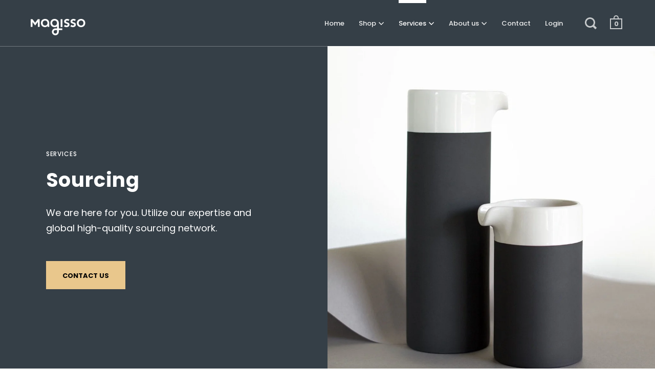

--- FILE ---
content_type: text/css
request_url: https://magisso.com/cdn/shop/t/20/assets/magisso.css?v=60256417189249352361732534383
body_size: 2683
content:
:root{--mobile-padding: 30px}body{padding-top:90px}#site-header{background-color:#353f47;min-height:90px}.logo,.site-header h1.logo{line-height:0!important;margin-top:15px!important;display:block}p{opacity:1!important}.template-index #site-header{background-color:#121212}.site-header.desktop-view--classic{box-shadow:0 1px #ffffff4d}#site-nav--desktop,#site-nav--desktop a,.cart-menu .count{color:#fff!important}#site-nav--desktop .submenu a{color:#111!important}#site-nav--desktop svg *{fill:#fff!important}#site-nav--desktop .bar,#site-nav--desktop .bar:before,#site-nav--desktop .bar:after{background-color:#fff}#site-nav--desktop .primary-menu>ul>li>a.active>span:first-child{position:relative}#site-nav--desktop .primary-menu>ul>li>a.active>span:first-child:before{content:"";display:block;position:absolute;width:100%;top:-40px;height:10px;background:#fff;left:0}.site-nav.style--classic .menu-link{padding:15px 12px}.primary-menu .icon{margin-left:2px}h1,h2,h3,h4,h5{line-height:1.3!important}.box__image-text .site-box-content{padding:0 5vw}.magisso-grid-section .site-box{width:100%}.magisso-grid-section .box__image-text .site-box-content{padding:var(--mobile-padding)}.magisso-grid-section a.link{font-weight:700;display:inline-block}.magisso-grid-section .box__image-text{justify-content:flex-start}@media only screen and (min-width: 768px){.magisso-grid-section{display:grid;grid-template-columns:1fr 1fr;grid-auto-rows:1fr}.magisso-grid-section .box__image-text .site-box-content{padding:10% 5vw}}.tagline{text-transform:uppercase;margin-bottom:1rem!important;margin-top:0;font-size:.75rem!important;font-weight:500;letter-spacing:.93px}.magisso-blocks-section .box__image-text.align--left .site-box-content .content{margin-left:0}.magisso-blocks-section .box__image-text .title{margin-bottom:1rem}.magisso-blocks-section .site-box:not(.box--bigger){justify-content:flex-end}.magisso-blocks-section .box__image-text .site-box-content{padding:8vh var(--mobile-padding)}.magisso-blocks-section,.magisso-blocks-section a.site-box-content{color:#000}@media only screen and (min-width: 768px){.magisso-blocks-section .box__image-text .site-box-content{padding:8vh 5vw}.magisso-blocks-section .box--big .site-box-content{padding:16vh 5vw}}.magisso-blocks-section .box--bigger .site-box-content{max-width:1200px}.magisso-blocks-section .button{margin-top:0!important}.magisso-blocks-section .content>*:last-child{margin-bottom:0}.box__image-text.box--typo-bigger .title,.box__image-text.box--typo-bigger #shopify-product-reviews .spr-header-title,#shopify-product-reviews .box__image-text.box--typo-bigger .spr-header-title{font-size:4.75rem;font-size:5vmin;line-height:1.2;letter-spacing:.42px}.magisso-grid-section:after{content:none;display:none}.magisso-logo-section .logos{display:flex;flex-direction:row;margin-top:4vw;justify-content:space-around;flex-wrap:wrap;margin-left:-30px;margin-right:-30px}.magisso-logo-section .logos>*{padding:20px 30px;flex-basis:50%;display:flex;flex-direction:column;justify-content:center;align-items:center}.magisso-logo-section .logos img{min-width:100px;width:100%;max-width:200px}.magisso-logo-section .content{padding:6vw var(--mobile-padding)}.magisso-logo-section .caption{margin-bottom:0;margin-top:2rem}@media only screen and (min-width: 768px){.magisso-logo-section .logos>*{padding:20px 4vw;flex-basis:25%}.magisso-logo-section .logos{margin-left:-4vw;margin-right:-4vw}.magisso-logo-section .content{padding:6vw 5vw}}.split-content{max-width:720px;padding:var(--mobile-padding);margin:0 auto}@media only screen and (min-width: 768px){.split-content{padding:7% 7vw}}h1,.template-index .index-section:first-child h2{font-size:2rem!important;margin-bottom:1.5rem;letter-spacing:.05rem}h2{font-size:1.5rem!important;margin-bottom:1.5rem;letter-spacing:.05rem}@media only screen and (min-width: 768px){h1,h2,.template-index .index-section:first-child h2{font-size:2.4rem!important}.box--typo-small h2{font-size:1.5rem!important}}#shopify-product-reviews .spr-header .meta:after,.box__heading .meta:after{content:none}#shopify-product-reviews .spr-header .meta.tags a,.box__heading .meta.tags a{font-size:.75rem;line-height:1;background:rgba(var(--color-background-third),1);opacity:.72;display:inline-block;padding:8px 10px;text-decoration:none;margin:0 15px 15px 0}.hero-section,.hero-section .site-box{background-color:#353f47;color:#fff;border:none!important}.hero-section a:not(.button){color:#fff;text-decoration:underline}.hero-section .site-box{min-height:400px!important}.hero-section .box__heading.box--typo-big p{font-size:1.13rem}.hero-section .site-box .site-box-background.with-image:after{content:none}.hero-section .reduce-top-margin{width:100%}.hero-section .box__heading .site-box-content{padding:50px var(--mobile-padding)!important;width:100%!important}.hero-section a.button{margin-top:50px!important}.hero-section .site-box{height:auto!important}.template-page-aboutus .hero-section .site-box-background.with-image,.template-page-partner .hero-section .site-box-background.with-image{background-position:center top}@media only screen and (min-width: 768px){.hero-section .site-box-container{display:flex}.hero-section .box__heading .site-box-content{padding:60px 7vw!important}.hero-section .site-box{min-height:calc(100vh - 90px)!important}}.text-dark,.text-dark a,.text-dark input,.text-dark textarea{color:#000!important}.text-dark,.text-dark button,.text-light,.text-light a,.text-light input,.text-light textarea{color:#fff!important}.text-light,.text-light button{color:#000!important}.text-light ::placeholder{color:#fff!important}.text-light.box__image-text a.site-box-content.focus,.text-light.box__image-text a.site-box-content:hover{color:#fff!important}.text-dark ::placeholder{color:#000!important}.text-light input[type=text],.text-light input[type=email],.text-light input[type=tel],.text-light textarea,.text-light select{background-color:#0000001a!important;color:#fff!important}.text-dark input[type=text],.text-dark input[type=email],.text-dark input[type=tel],.text-dark textarea,.text-dark select{background-color:#ffffff26!important;color:#000!important}select{padding-right:50px!important}.text-light select{background-image:url("data:image/svg+xml,%3Csvg version='1.1' xmlns='http://www.w3.org/2000/svg' xmlns:xlink='http://www.w3.org/1999/xlink' x='0px' y='0px' viewBox='0 0 12 8' style='enable-background:new 0 0 12 8; width: 12px; height: 8px;' xml:space='preserve'%3E%3Cpolyline points='0,2 2,0 6,4 10,0 12,2 6,8 0,2 ' fill='%23fff' /%3E%3C/svg%3E")!important}.text-light input[type=text]:focus,.text-light input[type=email]:focus,.text-light input[type=tel]:focus,.text-light textarea:focus,.text-light select:focus{outline:2px solid #fff}.text-dark input[type=text]:focus,.text-dark input[type=email]:focus,.text-dark input[type=tel]:focus,.text-dark textarea:focus,.text-dark select:focus{outline:2px solid #000}.section-magisso-contact{padding:30px 0}.magisso-form{text-align:center;margin:0 auto;padding:var(--mobile-padding);max-width:700px}.magisso-form form{max-width:360px;margin:30px auto}.text-light input[type=submit]{border:2px solid #fff!important;color:#fff!important;background-color:transparent}.text-light input[type=submit]:focus,.text-light input[type=submit]:hover{background-color:#fff!important;color:#000!important}.text-dark input[type=submit]{border:2px solid #000!important;color:#000!important;background-color:transparent}.text-dark input[type=submit]:focus,.text-dark input[type=submit]:hover{background-color:#000!important;color:#fff!important}@media only screen and (min-width: 768px){.magisso-form{padding:5vw}}.columns{flex-wrap:wrap;padding:var(--mobile-padding) calc(var(--mobile-padding) / 2);justify-content:center}.columns .column{padding:calc(var(--mobile-padding) / 2);flex-basis:100%}.cta-container{padding-left:2vw;padding-right:2vw;padding-bottom:10vw;text-align:center;margin-top:-6vw}@media only screen and (min-width: 768px){.columns{display:flex;flex-direction:row;padding:5vw 2vw}.columns .column{padding:2vw 3vw;flex-basis:50%}}.content>*:not(:first-child){margin-top:20px!important;margin-bottom:0!important}@media only screen and (min-width: 768px){.content>*:not(:first-child){margin-top:25px!important;margin-bottom:0!important}}.box__video-background{height:auto!important}.box__video-background .site-box-content{padding:30vw var(--mobile-padding)}.site-box-video-background{padding:0}.site-box-video-background video{object-fit:cover;height:100%;width:100%}.site-box-container{overflow:hidden}.box__video-background.align--left .content{max-width:400px}@media only screen and (min-width: 768px){.box__video-background{min-height:calc(100vh - 90px)!important}.box__video-background .site-box-content{padding:5vw 7vw}}.magisso-row-section .site-box-container{display:flex;flex-wrap:nowrap;flex-direction:column}.magisso-row-section .site-box{background-color:transparent!important;border:none!important;width:100%}.magisso-row-section .box--big{min-height:400px!important}.magisso-row-section .site-box-content{padding:var(--mobile-padding)}@media only screen and (min-width: 768px){.magisso-row-section .box--big{min-height:50vw!important}.magisso-row-section .site-box-content{padding:5vw}.magisso-row-section .site-box-container{display:flex;flex-wrap:wrap;flex-direction:row}.magisso-row-section .site-box-container.flex-direction-row-reverse{flex-direction:row-reverse}.magisso-row-section .site-box{width:50%}}.magisso-personnel-section{display:flex;flex-wrap:wrap;max-width:1100px;margin:0 auto;padding:8vw var(--mobile-padding)}.magisso-personnel-section .person{flex-basis:100%;text-align:center;margin-bottom:20px}.magisso-personnel-section .person>div{padding:30px 2vw}.magisso-personnel-section img{width:200px}.magisso-personnel-section h3{font-size:1.5rem;font-weight:500}.magisso-personnel-section a{color:#637e72}.magisso-personnel-section .jobtitle{margin-bottom:2px;margin-top:20px}.magisso-personnel-section .name{margin-bottom:10px}.magisso-personnel-section .email,.magisso-personnel-section .phone{margin-bottom:0}@media only screen and (min-width: 768px){.magisso-personnel-section .person{flex-basis:50%}}a.site-box .site-box-background{transition:transform .3s cubic-bezier(.39,.575,.565,1),background .2s linear,opacity .4s linear}.krown-tabs[data-design=toggles] .titles .krown-tab-title:after{content:"+";position:absolute;right:20px;font-size:20px;font-weight:400}.krown-tabs[data-design=toggles] .titles .krown-tab-title.opened:after{content:"-"}.krown-tabs[data-design=toggles] .titles .krown-tab-title.opened{background:inherit!important}.box__product-content .product-price{font-size:1.7rem;opacity:1}.box__product-content .price{align-items:center}.box__product-content .product-title{margin-bottom:0}.box__product-content .product-badge{margin-top:0}.price-reviews{margin-bottom:5vw}#shopify-product-reviews .cart-functions.payment-button--true .spr-summary-actions-newreview,.cart-functions.payment-button--true #shopify-product-reviews .spr-summary-actions-newreview,.cart-functions.payment-button--true .button{background:0 0}.site-footer .site-box.footer-box{padding:0 var(--mobile-padding)!important}.site-footer a{color:#afd7d7!important;line-height:1.3}.site-footer .footer-links li{width:auto;margin:0 15px 15px 0}.site-footer h4{opacity:1;font-weight:500;text-transform:uppercase;font-size:.8125rem;margin-bottom:20px}.site-footer .footer-content.contact .caption{margin-top:0;flex-grow:6;line-height:1.3;margin-right:15px;opacity:1}.site-footer .footer-content.contact .caption p{margin-bottom:15px}.site-footer .footer-content.contact .info{font-size:inherit;font-weight:500;line-height:1.3}#site-footer.site-footer .footer-content{margin-bottom:40px!important}.site-footer .footer-content,.site-footer .site-copyright{width:100%;max-width:1200px;line-height:1.3}.site-footer .site-copyright{padding-top:30px}.site-footer-size--lg .box__footer{min-height:0!important}@media only screen and (min-width: 768px){.site-footer .site-box.footer-box{padding:5vw!important}.site-footer h4{margin-bottom:40px}}.box__heading .reduce-top-margin{width:100%}.box__heading .site-box-content{padding:5vw 7vw!important;width:100%!important}.magisso-icon-blocks{max-width:1100px;margin:0 auto;padding:var(--mobile-padding) calc(var(--mobile-padding) / 2)}.magisso-icon-blocks h2{text-align:center;padding:0 calc(var(--mobile-padding) / 2)}.magisso-icon-blocks .columns{padding:0;display:flex;flex-wrap:wrap;justify-content:space-around}.magisso-icon-blocks .column{padding:var(--mobile-padding) calc(var(--mobile-padding) / 2);text-align:center;flex-basis:100%;max-width:400px}.magisso-icon-blocks h3{font-weight:500;font-size:1.3rem;margin-bottom:25px}.magisso-icon-blocks img{max-width:150px;min-width:100px;width:100%;height:auto;display:inline-block;margin:0 auto 25px}.magisso-icon-blocks .align-left{text-align:left}.magisso-icon-blocks .caption>*:last-child{margin-bottom:0}@media only screen and (min-width: 768px){.magisso-icon-blocks{padding:5vw 2vw}.magisso-icon-blocks .column{flex-basis:33.33%;padding:var(--mobile-padding)}.magisso-icon-blocks h3{font-size:1.5rem}}.template-page-partner .magisso-icon-blocks{margin-top:-5vw}.columns>.cta{flex-basis:100%;text-align:center}.template-page-brand-design .hero-section .button.cta,.template-page-brand-design .columns .button.cta{background:#afd7d7;color:#000!important}.template-page-sourcing .hero-section .button.cta,.template-page-sourcing .columns .button.cta{background:#e9c78c;color:#000!important}.template-page-loyalty-programs .hero-section .button.cta,.template-page-loyalty-programs .columns .button.cta{background:#99b5a8;color:#000!important}.template-page-business-gifts .hero-section .button.cta,.template-page-business-gifts .columns .button.cta{background:#c7a17d;color:#000!important}body.template-page .button.cta:hover{color:#fff!important}.posts-section .site-box{width:100%;min-height:100vw;border-right:none!important}.posts-section .site-box-background:after{content:"";position:absolute;left:0;right:0;top:0;bottom:0;background:#0000004d}.posts-section .site-box.blog-item{align-items:flex-end!important}.posts-section .site-box-content{padding:8vh var(--mobile-padding)}.posts-section{background:#656f77}@media only screen and (min-width: 768px){.posts-section .site-box{width:50%;min-height:0;height:calc(50vh - 45px)}.posts-section .site-box-content{padding:10% 5vw}.posts-section .site-box.blog-item:nth-child(6n-5),.posts-section .site-box.blog-item:nth-child(6n-4),.posts-section .site-box.blog-item:nth-child(6n-3){float:right}.posts-section .site-box.blog-item:nth-child(6n-2),.posts-section .site-box.blog-item:nth-child(6n-1),.posts-section .site-box.blog-item:nth-child(6n-0){float:left}.posts-section .site-box.blog-item:nth-child(3n-2){min-height:calc(100vh - 90px)}.posts-section .site-box.blog-item:nth-child(6n-4),.posts-section .site-box.blog-item:nth-child(6n-3),.posts-section .site-box.blog-item:nth-child(6n-2){border-right:1px solid rgba(var(--color-background-third),1)!important}}.post.onboard{max-width:100%;padding:100px 30px;margin:0 auto;background:#fff;text-align:center}.product-variant__container .product-variant__item label{border-color:#ccc!important}.product-variant__container .product-variant__item input:checked+label{border-color:#000!important}.product-variant__container .product-variant__item input.disabled+label{opacity:1!important}.box__product-content .site-box-content{padding:100px var(--mobile-padding)!important;width:100%}#shopify-section-product .available-false .cart-functions,#shopify-section-product .available-false .variant-quantity{display:none}@media only screen and (min-width: 768px){.box__product-content .site-box-content{padding:5vw 7vw!important}}#shopify-product-reviews .spr-header,#shopify-product-recommendations .box__heading .site-box-content{align-items:flex-start!important;padding:var(--mobile-padding)}#shopify-product-reviews .spr-summary{margin-top:0}#shopify-product-reviews .spr-form,#shopify-product-reviews .spr-reviews{width:100%;padding:var(--mobile-padding)}@media only screen and (min-width: 768px){#shopify-product-reviews .spr-form,#shopify-product-reviews .spr-reviews,#shopify-product-reviews .spr-header,#shopify-product-recommendations .box__heading .site-box-content{padding:5vw 7vw}}#zooomybackinstock,#zooomybackinstock form,#zooomybackinstock>div,#zooomyalertbtn{float:none!important}#zooomyalertbtn{padding:0 30px!important}.zbackinstock__headings h3,.zheading__text{color:#121212!important}.box__image-text a.site-box-content:hover+.site-box-background.with-image,.box__image-text a.site-box-content.focus+.site-box-background.with-image{transform:none!important}.product-badge.sold,.product-badge.sale{position:absolute;margin-top:20px;margin-left:20px;font-size:12px;font-weight:thin;border-radius:8px;padding:5px 12px}.white-text{color:#fff}.product-badge.sold{display:none}
/*# sourceMappingURL=/cdn/shop/t/20/assets/magisso.css.map?v=60256417189249352361732534383 */
